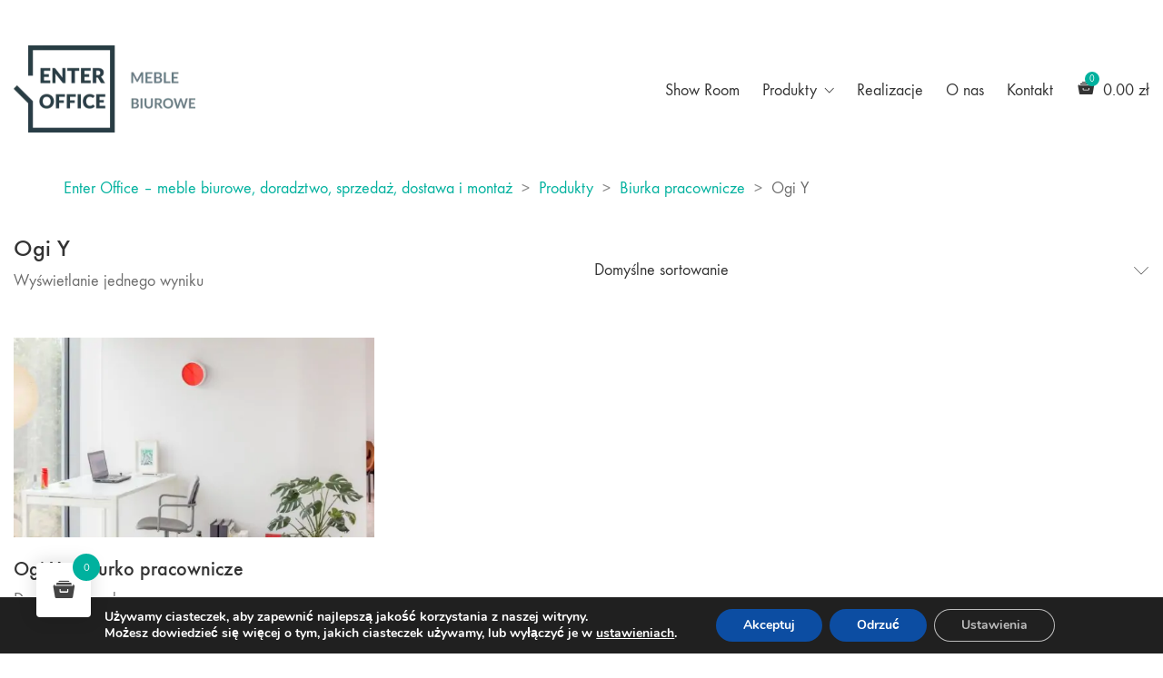

--- FILE ---
content_type: text/html; charset=UTF-8
request_url: https://enter-office.pl/kategoria-produktu/biurka-pracownicze/ogi-y/
body_size: 16585
content:
<!DOCTYPE html><html class="no-js" lang="pl-PL"><head><meta charset="UTF-8"><meta name="viewport" content="width=device-width, initial-scale=1.0"><link rel="preload" href="https://enter-office.pl/wp-content/uploads/typolab-fonts/laborator/function-pro-31a86/function-pro-regular-latin-webfont.woff2" as="font" type="font/woff2" crossorigin><meta name='robots' content='index, follow, max-image-preview:large, max-snippet:-1, max-video-preview:-1' /><style>img:is([sizes="auto" i], [sizes^="auto," i]) { contain-intrinsic-size: 3000px 1500px }</style><link media="all" href="https://enter-office.pl/wp-content/cache/autoptimize/css/autoptimize_48da3783bab89c10bfbb18974d22ab94.css" rel="stylesheet"><title>Archiwa Ogi Y - Enter Office – meble biurowe, doradztwo, sprzedaż, dostawa i montaż</title><link rel="canonical" href="https://enter-office.pl/kategoria-produktu/biurka-pracownicze/ogi-y/" /><meta property="og:locale" content="pl_PL" /><meta property="og:type" content="article" /><meta property="og:title" content="Archiwa Ogi Y - Enter Office – meble biurowe, doradztwo, sprzedaż, dostawa i montaż" /><meta property="og:url" content="https://enter-office.pl/kategoria-produktu/biurka-pracownicze/ogi-y/" /><meta property="og:site_name" content="Enter Office – meble biurowe, doradztwo, sprzedaż, dostawa i montaż" /><meta name="twitter:card" content="summary_large_image" /> <script type="application/ld+json" class="yoast-schema-graph">{"@context":"https://schema.org","@graph":[{"@type":"CollectionPage","@id":"https://enter-office.pl/kategoria-produktu/biurka-pracownicze/ogi-y/","url":"https://enter-office.pl/kategoria-produktu/biurka-pracownicze/ogi-y/","name":"Archiwa Ogi Y - Enter Office – meble biurowe, doradztwo, sprzedaż, dostawa i montaż","isPartOf":{"@id":"https://enter-office.pl/#website"},"primaryImageOfPage":{"@id":"https://enter-office.pl/kategoria-produktu/biurka-pracownicze/ogi-y/#primaryimage"},"image":{"@id":"https://enter-office.pl/kategoria-produktu/biurka-pracownicze/ogi-y/#primaryimage"},"thumbnailUrl":"https://enter-office.pl/wp-content/uploads/2020/04/workstation-desk-ogi_y-10.jpg","breadcrumb":{"@id":"https://enter-office.pl/kategoria-produktu/biurka-pracownicze/ogi-y/#breadcrumb"},"inLanguage":"pl-PL"},{"@type":"ImageObject","inLanguage":"pl-PL","@id":"https://enter-office.pl/kategoria-produktu/biurka-pracownicze/ogi-y/#primaryimage","url":"https://enter-office.pl/wp-content/uploads/2020/04/workstation-desk-ogi_y-10.jpg","contentUrl":"https://enter-office.pl/wp-content/uploads/2020/04/workstation-desk-ogi_y-10.jpg","width":2500,"height":1666,"caption":"Ogi Y 01"},{"@type":"BreadcrumbList","@id":"https://enter-office.pl/kategoria-produktu/biurka-pracownicze/ogi-y/#breadcrumb","itemListElement":[{"@type":"ListItem","position":1,"name":"Strona główna","item":"https://enter-office.pl/"},{"@type":"ListItem","position":2,"name":"Biurka pracownicze","item":"https://enter-office.pl/kategoria-produktu/biurka-pracownicze/"},{"@type":"ListItem","position":3,"name":"Ogi Y"}]},{"@type":"WebSite","@id":"https://enter-office.pl/#website","url":"https://enter-office.pl/","name":"Enter Office – meble biurowe, doradztwo, sprzedaż, dostawa i montaż","description":"","publisher":{"@id":"https://enter-office.pl/#organization"},"potentialAction":[{"@type":"SearchAction","target":{"@type":"EntryPoint","urlTemplate":"https://enter-office.pl/?s={search_term_string}"},"query-input":{"@type":"PropertyValueSpecification","valueRequired":true,"valueName":"search_term_string"}}],"inLanguage":"pl-PL"},{"@type":"Organization","@id":"https://enter-office.pl/#organization","name":"Enter Office – meble biurowe, doradztwo, sprzedaż, dostawa i montaż","url":"https://enter-office.pl/","logo":{"@type":"ImageObject","inLanguage":"pl-PL","@id":"https://enter-office.pl/#/schema/logo/image/","url":"https://enter-office.pl/wp-content/uploads/2020/04/Enter_Office_logo.png","contentUrl":"https://enter-office.pl/wp-content/uploads/2020/04/Enter_Office_logo.png","width":4158,"height":1983,"caption":"Enter Office – meble biurowe, doradztwo, sprzedaż, dostawa i montaż"},"image":{"@id":"https://enter-office.pl/#/schema/logo/image/"},"sameAs":["https://www.facebook.com/profile.php?id=100064085676049"]}]}</script>  <script>dataLayer = [[]];</script>  <script>(function(w,d,s,l,i){w[l]=w[l]||[];w[l].push({'gtm.start':
new Date().getTime(),event:'gtm.js'});var f=d.getElementsByTagName(s)[0],
j=d.createElement(s),dl=l!='dataLayer'?'&l='+l:'';j.async=true;j.src=
'https://www.googletagmanager.com/gtm.js?id='+i+dl;f.parentNode.insertBefore(j,f);
})(window,document,'script','dataLayer','GTM-KCTN2C6');</script> <link rel="alternate" type="application/rss+xml" title="Enter Office – meble biurowe, doradztwo, sprzedaż, dostawa i montaż &raquo; Kanał z wpisami" href="https://enter-office.pl/feed/" /><link rel="alternate" type="application/rss+xml" title="Kanał Enter Office – meble biurowe, doradztwo, sprzedaż, dostawa i montaż &raquo; Ogi Y Kategoria" href="https://enter-office.pl/kategoria-produktu/biurka-pracownicze/ogi-y/feed/" /><style id='wp-emoji-styles-inline-css'>img.wp-smiley, img.emoji {
		display: inline !important;
		border: none !important;
		box-shadow: none !important;
		height: 1em !important;
		width: 1em !important;
		margin: 0 0.07em !important;
		vertical-align: -0.1em !important;
		background: none !important;
		padding: 0 !important;
	}</style><style id='classic-theme-styles-inline-css'>/*! This file is auto-generated */
.wp-block-button__link{color:#fff;background-color:#32373c;border-radius:9999px;box-shadow:none;text-decoration:none;padding:calc(.667em + 2px) calc(1.333em + 2px);font-size:1.125em}.wp-block-file__button{background:#32373c;color:#fff;text-decoration:none}</style><style id='filebird-block-filebird-gallery-style-inline-css'>ul.filebird-block-filebird-gallery{margin:auto!important;padding:0!important;width:100%}ul.filebird-block-filebird-gallery.layout-grid{display:grid;grid-gap:20px;align-items:stretch;grid-template-columns:repeat(var(--columns),1fr);justify-items:stretch}ul.filebird-block-filebird-gallery.layout-grid li img{border:1px solid #ccc;box-shadow:2px 2px 6px 0 rgba(0,0,0,.3);height:100%;max-width:100%;-o-object-fit:cover;object-fit:cover;width:100%}ul.filebird-block-filebird-gallery.layout-masonry{-moz-column-count:var(--columns);-moz-column-gap:var(--space);column-gap:var(--space);-moz-column-width:var(--min-width);columns:var(--min-width) var(--columns);display:block;overflow:auto}ul.filebird-block-filebird-gallery.layout-masonry li{margin-bottom:var(--space)}ul.filebird-block-filebird-gallery li{list-style:none}ul.filebird-block-filebird-gallery li figure{height:100%;margin:0;padding:0;position:relative;width:100%}ul.filebird-block-filebird-gallery li figure figcaption{background:linear-gradient(0deg,rgba(0,0,0,.7),rgba(0,0,0,.3) 70%,transparent);bottom:0;box-sizing:border-box;color:#fff;font-size:.8em;margin:0;max-height:100%;overflow:auto;padding:3em .77em .7em;position:absolute;text-align:center;width:100%;z-index:2}ul.filebird-block-filebird-gallery li figure figcaption a{color:inherit}</style><style id='global-styles-inline-css'>:root{--wp--preset--aspect-ratio--square: 1;--wp--preset--aspect-ratio--4-3: 4/3;--wp--preset--aspect-ratio--3-4: 3/4;--wp--preset--aspect-ratio--3-2: 3/2;--wp--preset--aspect-ratio--2-3: 2/3;--wp--preset--aspect-ratio--16-9: 16/9;--wp--preset--aspect-ratio--9-16: 9/16;--wp--preset--color--black: #000000;--wp--preset--color--cyan-bluish-gray: #abb8c3;--wp--preset--color--white: #ffffff;--wp--preset--color--pale-pink: #f78da7;--wp--preset--color--vivid-red: #cf2e2e;--wp--preset--color--luminous-vivid-orange: #ff6900;--wp--preset--color--luminous-vivid-amber: #fcb900;--wp--preset--color--light-green-cyan: #7bdcb5;--wp--preset--color--vivid-green-cyan: #00d084;--wp--preset--color--pale-cyan-blue: #8ed1fc;--wp--preset--color--vivid-cyan-blue: #0693e3;--wp--preset--color--vivid-purple: #9b51e0;--wp--preset--gradient--vivid-cyan-blue-to-vivid-purple: linear-gradient(135deg,rgba(6,147,227,1) 0%,rgb(155,81,224) 100%);--wp--preset--gradient--light-green-cyan-to-vivid-green-cyan: linear-gradient(135deg,rgb(122,220,180) 0%,rgb(0,208,130) 100%);--wp--preset--gradient--luminous-vivid-amber-to-luminous-vivid-orange: linear-gradient(135deg,rgba(252,185,0,1) 0%,rgba(255,105,0,1) 100%);--wp--preset--gradient--luminous-vivid-orange-to-vivid-red: linear-gradient(135deg,rgba(255,105,0,1) 0%,rgb(207,46,46) 100%);--wp--preset--gradient--very-light-gray-to-cyan-bluish-gray: linear-gradient(135deg,rgb(238,238,238) 0%,rgb(169,184,195) 100%);--wp--preset--gradient--cool-to-warm-spectrum: linear-gradient(135deg,rgb(74,234,220) 0%,rgb(151,120,209) 20%,rgb(207,42,186) 40%,rgb(238,44,130) 60%,rgb(251,105,98) 80%,rgb(254,248,76) 100%);--wp--preset--gradient--blush-light-purple: linear-gradient(135deg,rgb(255,206,236) 0%,rgb(152,150,240) 100%);--wp--preset--gradient--blush-bordeaux: linear-gradient(135deg,rgb(254,205,165) 0%,rgb(254,45,45) 50%,rgb(107,0,62) 100%);--wp--preset--gradient--luminous-dusk: linear-gradient(135deg,rgb(255,203,112) 0%,rgb(199,81,192) 50%,rgb(65,88,208) 100%);--wp--preset--gradient--pale-ocean: linear-gradient(135deg,rgb(255,245,203) 0%,rgb(182,227,212) 50%,rgb(51,167,181) 100%);--wp--preset--gradient--electric-grass: linear-gradient(135deg,rgb(202,248,128) 0%,rgb(113,206,126) 100%);--wp--preset--gradient--midnight: linear-gradient(135deg,rgb(2,3,129) 0%,rgb(40,116,252) 100%);--wp--preset--font-size--small: 13px;--wp--preset--font-size--medium: 20px;--wp--preset--font-size--large: 36px;--wp--preset--font-size--x-large: 42px;--wp--preset--spacing--20: 0.44rem;--wp--preset--spacing--30: 0.67rem;--wp--preset--spacing--40: 1rem;--wp--preset--spacing--50: 1.5rem;--wp--preset--spacing--60: 2.25rem;--wp--preset--spacing--70: 3.38rem;--wp--preset--spacing--80: 5.06rem;--wp--preset--shadow--natural: 6px 6px 9px rgba(0, 0, 0, 0.2);--wp--preset--shadow--deep: 12px 12px 50px rgba(0, 0, 0, 0.4);--wp--preset--shadow--sharp: 6px 6px 0px rgba(0, 0, 0, 0.2);--wp--preset--shadow--outlined: 6px 6px 0px -3px rgba(255, 255, 255, 1), 6px 6px rgba(0, 0, 0, 1);--wp--preset--shadow--crisp: 6px 6px 0px rgba(0, 0, 0, 1);}:where(.is-layout-flex){gap: 0.5em;}:where(.is-layout-grid){gap: 0.5em;}body .is-layout-flex{display: flex;}.is-layout-flex{flex-wrap: wrap;align-items: center;}.is-layout-flex > :is(*, div){margin: 0;}body .is-layout-grid{display: grid;}.is-layout-grid > :is(*, div){margin: 0;}:where(.wp-block-columns.is-layout-flex){gap: 2em;}:where(.wp-block-columns.is-layout-grid){gap: 2em;}:where(.wp-block-post-template.is-layout-flex){gap: 1.25em;}:where(.wp-block-post-template.is-layout-grid){gap: 1.25em;}.has-black-color{color: var(--wp--preset--color--black) !important;}.has-cyan-bluish-gray-color{color: var(--wp--preset--color--cyan-bluish-gray) !important;}.has-white-color{color: var(--wp--preset--color--white) !important;}.has-pale-pink-color{color: var(--wp--preset--color--pale-pink) !important;}.has-vivid-red-color{color: var(--wp--preset--color--vivid-red) !important;}.has-luminous-vivid-orange-color{color: var(--wp--preset--color--luminous-vivid-orange) !important;}.has-luminous-vivid-amber-color{color: var(--wp--preset--color--luminous-vivid-amber) !important;}.has-light-green-cyan-color{color: var(--wp--preset--color--light-green-cyan) !important;}.has-vivid-green-cyan-color{color: var(--wp--preset--color--vivid-green-cyan) !important;}.has-pale-cyan-blue-color{color: var(--wp--preset--color--pale-cyan-blue) !important;}.has-vivid-cyan-blue-color{color: var(--wp--preset--color--vivid-cyan-blue) !important;}.has-vivid-purple-color{color: var(--wp--preset--color--vivid-purple) !important;}.has-black-background-color{background-color: var(--wp--preset--color--black) !important;}.has-cyan-bluish-gray-background-color{background-color: var(--wp--preset--color--cyan-bluish-gray) !important;}.has-white-background-color{background-color: var(--wp--preset--color--white) !important;}.has-pale-pink-background-color{background-color: var(--wp--preset--color--pale-pink) !important;}.has-vivid-red-background-color{background-color: var(--wp--preset--color--vivid-red) !important;}.has-luminous-vivid-orange-background-color{background-color: var(--wp--preset--color--luminous-vivid-orange) !important;}.has-luminous-vivid-amber-background-color{background-color: var(--wp--preset--color--luminous-vivid-amber) !important;}.has-light-green-cyan-background-color{background-color: var(--wp--preset--color--light-green-cyan) !important;}.has-vivid-green-cyan-background-color{background-color: var(--wp--preset--color--vivid-green-cyan) !important;}.has-pale-cyan-blue-background-color{background-color: var(--wp--preset--color--pale-cyan-blue) !important;}.has-vivid-cyan-blue-background-color{background-color: var(--wp--preset--color--vivid-cyan-blue) !important;}.has-vivid-purple-background-color{background-color: var(--wp--preset--color--vivid-purple) !important;}.has-black-border-color{border-color: var(--wp--preset--color--black) !important;}.has-cyan-bluish-gray-border-color{border-color: var(--wp--preset--color--cyan-bluish-gray) !important;}.has-white-border-color{border-color: var(--wp--preset--color--white) !important;}.has-pale-pink-border-color{border-color: var(--wp--preset--color--pale-pink) !important;}.has-vivid-red-border-color{border-color: var(--wp--preset--color--vivid-red) !important;}.has-luminous-vivid-orange-border-color{border-color: var(--wp--preset--color--luminous-vivid-orange) !important;}.has-luminous-vivid-amber-border-color{border-color: var(--wp--preset--color--luminous-vivid-amber) !important;}.has-light-green-cyan-border-color{border-color: var(--wp--preset--color--light-green-cyan) !important;}.has-vivid-green-cyan-border-color{border-color: var(--wp--preset--color--vivid-green-cyan) !important;}.has-pale-cyan-blue-border-color{border-color: var(--wp--preset--color--pale-cyan-blue) !important;}.has-vivid-cyan-blue-border-color{border-color: var(--wp--preset--color--vivid-cyan-blue) !important;}.has-vivid-purple-border-color{border-color: var(--wp--preset--color--vivid-purple) !important;}.has-vivid-cyan-blue-to-vivid-purple-gradient-background{background: var(--wp--preset--gradient--vivid-cyan-blue-to-vivid-purple) !important;}.has-light-green-cyan-to-vivid-green-cyan-gradient-background{background: var(--wp--preset--gradient--light-green-cyan-to-vivid-green-cyan) !important;}.has-luminous-vivid-amber-to-luminous-vivid-orange-gradient-background{background: var(--wp--preset--gradient--luminous-vivid-amber-to-luminous-vivid-orange) !important;}.has-luminous-vivid-orange-to-vivid-red-gradient-background{background: var(--wp--preset--gradient--luminous-vivid-orange-to-vivid-red) !important;}.has-very-light-gray-to-cyan-bluish-gray-gradient-background{background: var(--wp--preset--gradient--very-light-gray-to-cyan-bluish-gray) !important;}.has-cool-to-warm-spectrum-gradient-background{background: var(--wp--preset--gradient--cool-to-warm-spectrum) !important;}.has-blush-light-purple-gradient-background{background: var(--wp--preset--gradient--blush-light-purple) !important;}.has-blush-bordeaux-gradient-background{background: var(--wp--preset--gradient--blush-bordeaux) !important;}.has-luminous-dusk-gradient-background{background: var(--wp--preset--gradient--luminous-dusk) !important;}.has-pale-ocean-gradient-background{background: var(--wp--preset--gradient--pale-ocean) !important;}.has-electric-grass-gradient-background{background: var(--wp--preset--gradient--electric-grass) !important;}.has-midnight-gradient-background{background: var(--wp--preset--gradient--midnight) !important;}.has-small-font-size{font-size: var(--wp--preset--font-size--small) !important;}.has-medium-font-size{font-size: var(--wp--preset--font-size--medium) !important;}.has-large-font-size{font-size: var(--wp--preset--font-size--large) !important;}.has-x-large-font-size{font-size: var(--wp--preset--font-size--x-large) !important;}
:where(.wp-block-post-template.is-layout-flex){gap: 1.25em;}:where(.wp-block-post-template.is-layout-grid){gap: 1.25em;}
:where(.wp-block-columns.is-layout-flex){gap: 2em;}:where(.wp-block-columns.is-layout-grid){gap: 2em;}
:root :where(.wp-block-pullquote){font-size: 1.5em;line-height: 1.6;}</style><style id='woocommerce-inline-inline-css'>.woocommerce form .form-row .required { visibility: visible; }</style><style id='woofc-frontend-inline-css'>.woofc-area.woofc-style-01 .woofc-inner, .woofc-area.woofc-style-03 .woofc-inner, .woofc-area.woofc-style-02 .woofc-area-bot .woofc-action .woofc-action-inner > div a:hover, .woofc-area.woofc-style-04 .woofc-area-bot .woofc-action .woofc-action-inner > div a:hover {
                            background-color: #00b19e;
                        }

                        .woofc-area.woofc-style-01 .woofc-area-bot .woofc-action .woofc-action-inner > div a, .woofc-area.woofc-style-02 .woofc-area-bot .woofc-action .woofc-action-inner > div a, .woofc-area.woofc-style-03 .woofc-area-bot .woofc-action .woofc-action-inner > div a, .woofc-area.woofc-style-04 .woofc-area-bot .woofc-action .woofc-action-inner > div a {
                            outline: none;
                            color: #00b19e;
                        }

                        .woofc-area.woofc-style-02 .woofc-area-bot .woofc-action .woofc-action-inner > div a, .woofc-area.woofc-style-04 .woofc-area-bot .woofc-action .woofc-action-inner > div a {
                            border-color: #00b19e;
                        }

                        .woofc-area.woofc-style-05 .woofc-inner{
                            background-color: #00b19e;
                            background-image: url('');
                            background-size: cover;
                            background-position: center;
                            background-repeat: no-repeat;
                        }
                        
                        .woofc-count span {
                            background-color: #00b19e;
                        }</style><style id='moove_gdpr_frontend-inline-css'>#moove_gdpr_cookie_modal,#moove_gdpr_cookie_info_bar,.gdpr_cookie_settings_shortcode_content{font-family:&#039;Nunito&#039;,sans-serif}#moove_gdpr_save_popup_settings_button{background-color:#373737;color:#fff}#moove_gdpr_save_popup_settings_button:hover{background-color:#000}#moove_gdpr_cookie_info_bar .moove-gdpr-info-bar-container .moove-gdpr-info-bar-content a.mgbutton,#moove_gdpr_cookie_info_bar .moove-gdpr-info-bar-container .moove-gdpr-info-bar-content button.mgbutton{background-color:#0C4DA2}#moove_gdpr_cookie_modal .moove-gdpr-modal-content .moove-gdpr-modal-footer-content .moove-gdpr-button-holder a.mgbutton,#moove_gdpr_cookie_modal .moove-gdpr-modal-content .moove-gdpr-modal-footer-content .moove-gdpr-button-holder button.mgbutton,.gdpr_cookie_settings_shortcode_content .gdpr-shr-button.button-green{background-color:#0C4DA2;border-color:#0C4DA2}#moove_gdpr_cookie_modal .moove-gdpr-modal-content .moove-gdpr-modal-footer-content .moove-gdpr-button-holder a.mgbutton:hover,#moove_gdpr_cookie_modal .moove-gdpr-modal-content .moove-gdpr-modal-footer-content .moove-gdpr-button-holder button.mgbutton:hover,.gdpr_cookie_settings_shortcode_content .gdpr-shr-button.button-green:hover{background-color:#fff;color:#0C4DA2}#moove_gdpr_cookie_modal .moove-gdpr-modal-content .moove-gdpr-modal-close i,#moove_gdpr_cookie_modal .moove-gdpr-modal-content .moove-gdpr-modal-close span.gdpr-icon{background-color:#0C4DA2;border:1px solid #0C4DA2}#moove_gdpr_cookie_info_bar span.change-settings-button.focus-g,#moove_gdpr_cookie_info_bar span.change-settings-button:focus,#moove_gdpr_cookie_info_bar button.change-settings-button.focus-g,#moove_gdpr_cookie_info_bar button.change-settings-button:focus{-webkit-box-shadow:0 0 1px 3px #0C4DA2;-moz-box-shadow:0 0 1px 3px #0C4DA2;box-shadow:0 0 1px 3px #0C4DA2}#moove_gdpr_cookie_modal .moove-gdpr-modal-content .moove-gdpr-modal-close i:hover,#moove_gdpr_cookie_modal .moove-gdpr-modal-content .moove-gdpr-modal-close span.gdpr-icon:hover,#moove_gdpr_cookie_info_bar span[data-href]>u.change-settings-button{color:#0C4DA2}#moove_gdpr_cookie_modal .moove-gdpr-modal-content .moove-gdpr-modal-left-content #moove-gdpr-menu li.menu-item-selected a span.gdpr-icon,#moove_gdpr_cookie_modal .moove-gdpr-modal-content .moove-gdpr-modal-left-content #moove-gdpr-menu li.menu-item-selected button span.gdpr-icon{color:inherit}#moove_gdpr_cookie_modal .moove-gdpr-modal-content .moove-gdpr-modal-left-content #moove-gdpr-menu li a span.gdpr-icon,#moove_gdpr_cookie_modal .moove-gdpr-modal-content .moove-gdpr-modal-left-content #moove-gdpr-menu li button span.gdpr-icon{color:inherit}#moove_gdpr_cookie_modal .gdpr-acc-link{line-height:0;font-size:0;color:transparent;position:absolute}#moove_gdpr_cookie_modal .moove-gdpr-modal-content .moove-gdpr-modal-close:hover i,#moove_gdpr_cookie_modal .moove-gdpr-modal-content .moove-gdpr-modal-left-content #moove-gdpr-menu li a,#moove_gdpr_cookie_modal .moove-gdpr-modal-content .moove-gdpr-modal-left-content #moove-gdpr-menu li button,#moove_gdpr_cookie_modal .moove-gdpr-modal-content .moove-gdpr-modal-left-content #moove-gdpr-menu li button i,#moove_gdpr_cookie_modal .moove-gdpr-modal-content .moove-gdpr-modal-left-content #moove-gdpr-menu li a i,#moove_gdpr_cookie_modal .moove-gdpr-modal-content .moove-gdpr-tab-main .moove-gdpr-tab-main-content a:hover,#moove_gdpr_cookie_info_bar.moove-gdpr-dark-scheme .moove-gdpr-info-bar-container .moove-gdpr-info-bar-content a.mgbutton:hover,#moove_gdpr_cookie_info_bar.moove-gdpr-dark-scheme .moove-gdpr-info-bar-container .moove-gdpr-info-bar-content button.mgbutton:hover,#moove_gdpr_cookie_info_bar.moove-gdpr-dark-scheme .moove-gdpr-info-bar-container .moove-gdpr-info-bar-content a:hover,#moove_gdpr_cookie_info_bar.moove-gdpr-dark-scheme .moove-gdpr-info-bar-container .moove-gdpr-info-bar-content button:hover,#moove_gdpr_cookie_info_bar.moove-gdpr-dark-scheme .moove-gdpr-info-bar-container .moove-gdpr-info-bar-content span.change-settings-button:hover,#moove_gdpr_cookie_info_bar.moove-gdpr-dark-scheme .moove-gdpr-info-bar-container .moove-gdpr-info-bar-content button.change-settings-button:hover,#moove_gdpr_cookie_info_bar.moove-gdpr-dark-scheme .moove-gdpr-info-bar-container .moove-gdpr-info-bar-content u.change-settings-button:hover,#moove_gdpr_cookie_info_bar span[data-href]>u.change-settings-button,#moove_gdpr_cookie_info_bar.moove-gdpr-dark-scheme .moove-gdpr-info-bar-container .moove-gdpr-info-bar-content a.mgbutton.focus-g,#moove_gdpr_cookie_info_bar.moove-gdpr-dark-scheme .moove-gdpr-info-bar-container .moove-gdpr-info-bar-content button.mgbutton.focus-g,#moove_gdpr_cookie_info_bar.moove-gdpr-dark-scheme .moove-gdpr-info-bar-container .moove-gdpr-info-bar-content a.focus-g,#moove_gdpr_cookie_info_bar.moove-gdpr-dark-scheme .moove-gdpr-info-bar-container .moove-gdpr-info-bar-content button.focus-g,#moove_gdpr_cookie_info_bar.moove-gdpr-dark-scheme .moove-gdpr-info-bar-container .moove-gdpr-info-bar-content a.mgbutton:focus,#moove_gdpr_cookie_info_bar.moove-gdpr-dark-scheme .moove-gdpr-info-bar-container .moove-gdpr-info-bar-content button.mgbutton:focus,#moove_gdpr_cookie_info_bar.moove-gdpr-dark-scheme .moove-gdpr-info-bar-container .moove-gdpr-info-bar-content a:focus,#moove_gdpr_cookie_info_bar.moove-gdpr-dark-scheme .moove-gdpr-info-bar-container .moove-gdpr-info-bar-content button:focus,#moove_gdpr_cookie_info_bar.moove-gdpr-dark-scheme .moove-gdpr-info-bar-container .moove-gdpr-info-bar-content span.change-settings-button.focus-g,span.change-settings-button:focus,button.change-settings-button.focus-g,button.change-settings-button:focus,#moove_gdpr_cookie_info_bar.moove-gdpr-dark-scheme .moove-gdpr-info-bar-container .moove-gdpr-info-bar-content u.change-settings-button.focus-g,#moove_gdpr_cookie_info_bar.moove-gdpr-dark-scheme .moove-gdpr-info-bar-container .moove-gdpr-info-bar-content u.change-settings-button:focus{color:#0C4DA2}#moove_gdpr_cookie_modal .moove-gdpr-branding.focus-g span,#moove_gdpr_cookie_modal .moove-gdpr-modal-content .moove-gdpr-tab-main a.focus-g,#moove_gdpr_cookie_modal .moove-gdpr-modal-content .moove-gdpr-tab-main .gdpr-cd-details-toggle.focus-g{color:#0C4DA2}#moove_gdpr_cookie_modal.gdpr_lightbox-hide{display:none}</style><link rel='stylesheet' id='typolab-function-pro-font-font-6-css' href='https://enter-office.pl/wp-content/cache/autoptimize/css/autoptimize_single_7a1b8eba52bbe3735332cff4b11a320d.css?ver=3.25' media='all' /><link rel='stylesheet' id='typolab-function-pro-font-font-7-css' href='https://enter-office.pl/wp-content/cache/autoptimize/css/autoptimize_single_3583c8f08e6d18ba1e4de74dda25a712.css?ver=3.25' media='all' /> <script type="text/javascript">var ajaxurl = ajaxurl || 'https://enter-office.pl/wp-admin/admin-ajax.php';</script> <style data-font-appearance-settings>p, .section-title p {
	font-size: 18px;
}
.main-header.menu-type-standard-menu .standard-menu-container div.menu>ul>li>a, .main-header.menu-type-standard-menu .standard-menu-container ul.menu>li>a {
	font-size: 18px;
}
.main-header.menu-type-standard-menu .standard-menu-container div.menu>ul ul li a, .main-header.menu-type-standard-menu .standard-menu-container ul.menu ul li a {
	font-size: 18px;
}






.sidebar-menu-wrapper .sidebar-menu-container .sidebar-main-menu div.menu>ul>li>a, .sidebar-menu-wrapper .sidebar-menu-container .sidebar-main-menu ul.menu>li>a {
	font-size: 18px;
}






.portfolio-holder .thumb .hover-state .info p, .portfolio-holder .item-box .info h3 {
	font-size: 18px;
}

.single-portfolio-holder .section-title p {
	font-size: 18px;
}
.portfolio-description-showinfo p, .single-portfolio-holder .details .project-description p, .gallery-item-description .post-formatting p {
	font-size: 18px;
}
.single-portfolio-holder .details .services h3 {
	font-size: 22px;
}
.single-portfolio-holder .details .services ul li {
	font-size: 18px;
}




.site-footer .footer-widgets .widget h1, .site-footer .footer-widgets .widget h2, .site-footer .footer-widgets .widget h3 {
	font-size: 26px;
}
.site-footer .footer-widgets .widget .textwidget, .site-footer .footer-widgets .widget p {
	font-size: 18px;
}
.copyrights, .site-footer .footer-bottom-content a, .site-footer .footer-bottom-content p {
	font-size: 18px;
}</style><style data-custom-selectors>body, p{font-family:"Function Pro";font-style:normal;font-weight:normal;font-size:18px}.slider-text{font-family:"Function Pro";font-style:normal;font-weight:normal}.site-footer .footer-widgets .widget .textwidget, .site-footer .footer-widgets .widget p{font-family:"Function Pro";font-style:normal;font-weight:normal;font-size:18px}.widget.widget_product_search .search-bar input[name="s"], .widget.widget_search .search-bar input[name="s"]{font-family:"Function Pro";font-style:normal;font-weight:normal;font-size:18px}.portfolio-holder .portfolio-item .info .terms{font-family:"Function Pro";font-style:normal;font-weight:normal;font-size:16px}.single-portfolio-holder .social-links-plain .share-social .social-links a{font-family:"Function Pro";font-style:normal;font-weight:normal;font-size:18px}.single-post .post-comments--list .comment .commenter-details .date{font-family:"Function Pro";font-style:normal;font-weight:normal;font-size:15px}.sidebar-menu-widgets h2{font-family:"Function Pro";font-style:normal;font-weight:normal;font-size:22px}</style><style data-custom-selectors>h1, h2, h3, h4, h5, h6{font-family:"Function Pro";font-style:normal;font-weight:500}.slider-font{font-family:"Function Pro";font-style:normal;font-weight:500}.site-footer .footer-widgets .widget h1, .site-footer .footer-widgets .widget h2, .site-footer .footer-widgets .widget h3{font-family:"Function Pro";font-style:normal;font-weight:500;font-size:24px}</style><script type="text/javascript" src="https://enter-office.pl/wp-includes/js/jquery/jquery.min.js?ver=3.7.1" id="jquery-core-js"></script> <script type="text/javascript" src="https://enter-office.pl/wp-includes/js/jquery/jquery-migrate.min.js?ver=3.4.1" id="jquery-migrate-js"></script> <script type="text/javascript" src="https://enter-office.pl/wp-content/plugins/sticky-menu-or-anything-on-scroll/assets/js/jq-sticky-anything.min.js?ver=2.1.1" id="stickyAnythingLib-js"></script> <script type="text/javascript" src="https://enter-office.pl/wp-content/plugins/woocommerce/assets/js/jquery-blockui/jquery.blockUI.min.js?ver=2.7.0-wc.9.8.4" id="jquery-blockui-js" data-wp-strategy="defer"></script> <script type="text/javascript" id="wc-add-to-cart-js-extra">var wc_add_to_cart_params = {"ajax_url":"\/wp-admin\/admin-ajax.php","wc_ajax_url":"\/?wc-ajax=%%endpoint%%","i18n_view_cart":"Zobacz koszyk","cart_url":"https:\/\/enter-office.pl\/koszyk\/","is_cart":"","cart_redirect_after_add":"no"};</script> <script type="text/javascript" src="https://enter-office.pl/wp-content/plugins/woocommerce/assets/js/frontend/add-to-cart.min.js?ver=9.8.4" id="wc-add-to-cart-js" data-wp-strategy="defer"></script> <script type="text/javascript" src="https://enter-office.pl/wp-content/plugins/woocommerce/assets/js/js-cookie/js.cookie.min.js?ver=2.1.4-wc.9.8.4" id="js-cookie-js" data-wp-strategy="defer"></script> <script type="text/javascript" id="woocommerce-js-extra">var woocommerce_params = {"ajax_url":"\/wp-admin\/admin-ajax.php","wc_ajax_url":"\/?wc-ajax=%%endpoint%%","i18n_password_show":"Poka\u017c has\u0142o","i18n_password_hide":"Ukryj has\u0142o"};</script> <script type="text/javascript" src="https://enter-office.pl/wp-content/plugins/woocommerce/assets/js/frontend/woocommerce.min.js?ver=9.8.4" id="woocommerce-js" defer="defer" data-wp-strategy="defer"></script> <script type="text/javascript" src="https://enter-office.pl/wp-content/cache/autoptimize/js/autoptimize_single_4ad474e3e3475e508182e1073c80c80a.js?ver=8.6.1" id="vc_woocommerce-add-to-cart-js-js"></script> <script></script><link rel="https://api.w.org/" href="https://enter-office.pl/wp-json/" /><link rel="alternate" title="JSON" type="application/json" href="https://enter-office.pl/wp-json/wp/v2/product_cat/105" /><link rel="EditURI" type="application/rsd+xml" title="RSD" href="https://enter-office.pl/xmlrpc.php?rsd" /><meta name="description" content="Meble biurowe - Enter Office Zajmujemy się sprzedażą mebli biurowych i innych elementów aranżacji. Oferujemy wiele różnych typów i rodzajów mebli do każdego z pomieszczeń w biurze." /><meta name="google-site-verification" content="FmFtbQ2foeiaQkgcXV16YrH329G09xNTGzxQPPocBXE" /> <script type="text/javascript">(function(c,l,a,r,i,t,y){
        c[a]=c[a]||function(){(c[a].q=c[a].q||[]).push(arguments)};
        t=l.createElement(r);t.async=1;t.src="https://www.clarity.ms/tag/"+i;
        y=l.getElementsByTagName(r)[0];y.parentNode.insertBefore(t,y);
    })(window, document, "clarity", "script", "m22guei43n");</script><meta name="google-site-verification" content="Bp6bUUySYULeNvewy2dJnOlbxrqxiGpl0X6vo5HwwuU" /><style id="theme-custom-css">.site-footer .footer-widgets {margin-bottom: 5px;}@media only screen and (max-width: 768px) {    .no-margin-desktop .vc_column-inner {        padding-left: 15px !important;        padding-right: 15px !important;    }}.widget.null-instagram-feed .instagram-pics img {    text-indent: -9999px;}.example { color: red !important;}.portfolio-title-holder.portfolio-title-holder--update-category-descriptions {background-color: #ffffff;border-bottom: 1px dashed #9e9e9e;padding-top: 10px;padding-bottom: 10px;}#footer {background-image: url('/wp-content/uploads/2020/03/footer-bg.png');background-repeat: no-repeat;background-position: right 0px top 25px;background-size: 350px;}@media only screen and (max-width: 767x) {#footer {background-image:none;}}</style><link rel="shortcut icon" href="https://enter-office.pl/wp-content/uploads/2020/02/enteroffice_favicon.png"> <script>var mobile_menu_breakpoint = 768;</script><style data-appended-custom-css="true">@media screen and (min-width:769px) { .mobile-menu-wrapper,.mobile-menu-overlay,.header-block__item--mobile-menu-toggle {display: none;} }</style><style data-appended-custom-css="true">@media screen and (max-width:768px) { .header-block__item--standard-menu-container {display: none;} }</style><noscript><style>.woocommerce-product-gallery{ opacity: 1 !important; }</style></noscript> <script  type="text/javascript">!function(f,b,e,v,n,t,s){if(f.fbq)return;n=f.fbq=function(){n.callMethod?
					n.callMethod.apply(n,arguments):n.queue.push(arguments)};if(!f._fbq)f._fbq=n;
					n.push=n;n.loaded=!0;n.version='2.0';n.queue=[];t=b.createElement(e);t.async=!0;
					t.src=v;s=b.getElementsByTagName(e)[0];s.parentNode.insertBefore(t,s)}(window,
					document,'script','https://connect.facebook.net/en_US/fbevents.js');</script>  <script  type="text/javascript">fbq('init', '346365747997715', {}, {
    "agent": "woocommerce-9.8.4-3.4.7"
});

				fbq( 'track', 'PageView', {
    "source": "woocommerce",
    "version": "9.8.4",
    "pluginVersion": "3.4.7"
} );

				document.addEventListener( 'DOMContentLoaded', function() {
					// Insert placeholder for events injected when a product is added to the cart through AJAX.
					document.body.insertAdjacentHTML( 'beforeend', '<div class=\"wc-facebook-pixel-event-placeholder\"></div>' );
				}, false );</script> <meta name="generator" content="Powered by WPBakery Page Builder - drag and drop page builder for WordPress."/><style id="wp-custom-css">.woocommerce .products .product .product-images {
    position: relative;
    overflow: hidden;
    height: 220px; 
}

.woofc-menu-item .woofc-menu-item-inner:after {
    background-color: #00b19e;
}</style><noscript><style>.wpb_animate_when_almost_visible { opacity: 1; }</style></noscript></head><body data-rsssl=1 class="archive tax-product_cat term-ogi-y term-105 wp-theme-kalium theme-kalium woocommerce woocommerce-page woocommerce-no-js wpb-js-composer js-comp-ver-8.6.1 vc_responsive"> <noscript><iframe src="https://www.googletagmanager.com/ns.html?id=GTM-KCTN2C6" height="0" width="0" style="display:none;visibility:hidden"></iframe></noscript><div class="mobile-menu-wrapper mobile-menu-slide"><div class="mobile-menu-container"><ul id="menu-menu_glowne" class="menu"><li id="menu-item-8198" class="menu-item menu-item-type-custom menu-item-object-custom menu-item-8198"><a href="https://enter-office.pl/produkty/">Show Room</a></li><li id="menu-item-8190" class="menu-item menu-item-type-custom menu-item-object-custom menu-item-has-children menu-item-8190"><a href="#">Produkty</a><ul class="sub-menu"><li id="menu-item-8189" class="menu-item menu-item-type-custom menu-item-object-custom menu-item-8189"><a href="https://enter-office.pl/kategoria-produktu/biurka-pracownicze/">Biurka Pracownicze</a></li><li id="menu-item-8191" class="menu-item menu-item-type-custom menu-item-object-custom menu-item-8191"><a href="https://enter-office.pl/kategoria-produktu/meble-recepcyjne/">Meble recepcyjne</a></li><li id="menu-item-8192" class="menu-item menu-item-type-custom menu-item-object-custom menu-item-8192"><a href="https://enter-office.pl/kategoria-produktu/meble-gabinetowe/">Meble gabinetowe</a></li><li id="menu-item-8193" class="menu-item menu-item-type-custom menu-item-object-custom menu-item-8193"><a href="https://enter-office.pl/kategoria-produktu/fotele-biurowe-i-sofy/">Fotele biurowe i sofy</a></li><li id="menu-item-8194" class="menu-item menu-item-type-custom menu-item-object-custom menu-item-8194"><a href="https://enter-office.pl/kategoria-produktu/stoly-konferencyjne-i-stoliki/">Stoły konferencyjne i stoliki</a></li><li id="menu-item-8195" class="menu-item menu-item-type-custom menu-item-object-custom menu-item-8195"><a href="https://enter-office.pl/kategoria-produktu/szafy-i-kontenery/">Szafy i kontenery</a></li><li id="menu-item-8196" class="menu-item menu-item-type-custom menu-item-object-custom menu-item-8196"><a href="https://enter-office.pl/kategoria-produktu/scianki-dzialowe-i-panele/">Ścianki działowe i panele</a></li><li id="menu-item-8197" class="menu-item menu-item-type-custom menu-item-object-custom menu-item-8197"><a href="https://enter-office.pl/kategoria-produktu/budki-akustyczne/">Budki akustyczne</a></li></ul></li><li id="menu-item-7294" class="menu-item menu-item-type-post_type menu-item-object-page menu-item-7294"><a href="https://enter-office.pl/realizacje/">Realizacje</a></li><li id="menu-item-4219" class="menu-item menu-item-type-post_type menu-item-object-page menu-item-4219"><a href="https://enter-office.pl/o-nas/">O nas</a></li><li id="menu-item-4218" class="menu-item menu-item-type-post_type menu-item-object-page menu-item-4218"><a href="https://enter-office.pl/kontakt/">Kontakt</a></li><li class="menu-item woofc-menu-item menu-item-type-woofc"><a href="https://enter-office.pl/koszyk/"><span class="woofc-menu-item-inner" data-count="0"><i class="woofc-icon-cart1"></i> <span class="woofc-menu-item-inner-subtotal"><span class="woocommerce-Price-amount amount"><bdi>0.00&nbsp;<span class="woocommerce-Price-currencySymbol">&#122;&#322;</span></bdi></span></span></span></a></li></ul><form role="search" method="get" class="search-form" action="https://enter-office.pl/"> <input type="search" class="search-field" placeholder="Szukaj na stronie..." value="" name="s" id="search_mobile_inp"/> <label for="search_mobile_inp"> <i class="fa fa-search"></i> </label> <input type="submit" class="search-submit" value="Jedź"/></form></div></div><div class="mobile-menu-overlay"></div><div class="top-menu-container menu-type-standard-menu menu-skin-dark"><div class="container"><div class="row row-table row-table-middle"><div class="col-sm-4"><nav class="top-menu menu-row-items-2"><nav class="nav-container-47"><ul id="menu-menu_glowne-1" class="menu"><li class="menu-item menu-item-type-custom menu-item-object-custom menu-item-8198"><a href="https://enter-office.pl/produkty/"><span>Show Room</span></a></li><li class="menu-item menu-item-type-custom menu-item-object-custom menu-item-has-children menu-item-8190"><a href="#"><span>Produkty</span></a><ul class="sub-menu"><li class="menu-item menu-item-type-custom menu-item-object-custom menu-item-8189"><a href="https://enter-office.pl/kategoria-produktu/biurka-pracownicze/"><span>Biurka Pracownicze</span></a></li><li class="menu-item menu-item-type-custom menu-item-object-custom menu-item-8191"><a href="https://enter-office.pl/kategoria-produktu/meble-recepcyjne/"><span>Meble recepcyjne</span></a></li><li class="menu-item menu-item-type-custom menu-item-object-custom menu-item-8192"><a href="https://enter-office.pl/kategoria-produktu/meble-gabinetowe/"><span>Meble gabinetowe</span></a></li><li class="menu-item menu-item-type-custom menu-item-object-custom menu-item-8193"><a href="https://enter-office.pl/kategoria-produktu/fotele-biurowe-i-sofy/"><span>Fotele biurowe i sofy</span></a></li><li class="menu-item menu-item-type-custom menu-item-object-custom menu-item-8194"><a href="https://enter-office.pl/kategoria-produktu/stoly-konferencyjne-i-stoliki/"><span>Stoły konferencyjne i stoliki</span></a></li><li class="menu-item menu-item-type-custom menu-item-object-custom menu-item-8195"><a href="https://enter-office.pl/kategoria-produktu/szafy-i-kontenery/"><span>Szafy i kontenery</span></a></li><li class="menu-item menu-item-type-custom menu-item-object-custom menu-item-8196"><a href="https://enter-office.pl/kategoria-produktu/scianki-dzialowe-i-panele/"><span>Ścianki działowe i panele</span></a></li><li class="menu-item menu-item-type-custom menu-item-object-custom menu-item-8197"><a href="https://enter-office.pl/kategoria-produktu/budki-akustyczne/"><span>Budki akustyczne</span></a></li></ul></li><li class="menu-item menu-item-type-post_type menu-item-object-page menu-item-7294"><a href="https://enter-office.pl/realizacje/"><span>Realizacje</span></a></li><li class="menu-item menu-item-type-post_type menu-item-object-page menu-item-4219"><a href="https://enter-office.pl/o-nas/"><span>O nas</span></a></li><li class="menu-item menu-item-type-post_type menu-item-object-page menu-item-4218"><a href="https://enter-office.pl/kontakt/"><span>Kontakt</span></a></li><li class="menu-item woofc-menu-item menu-item-type-woofc"><a href="https://enter-office.pl/koszyk/"><span class="woofc-menu-item-inner" data-count="0"><i class="woofc-icon-cart1"></i> <span class="woofc-menu-item-inner-subtotal"><span class="woocommerce-Price-amount amount"><bdi>0.00&nbsp;<span class="woocommerce-Price-currencySymbol">&#122;&#322;</span></bdi></span></span></span></a></li></ul></nav></nav></div><div class="col-sm-8"><div class="top-menu--widgets widgets--columned-layout widgets--columns-2 widget-area" role="complementary"><div id="text-2" class="widget widget_text"><h2 class="widgettitle">Let&#8217;s work together</h2><div class="textwidget"><p>Like our work? Arrange a meeting with us at our office, We'll be happy to work with you!</p></div></div><div id="text-3" class="widget widget_text"><h2 class="widgettitle">Wanna join our crazy team?</h2><div class="textwidget"><p>We are always looking for new talents and we were expecting you. Time to apply, buddy!</p></div></div></div></div></div></div></div><div class="sidebar-menu-wrapper menu-type-standard-menu sidebar-alignment-right dropdown-caret menu-skin-light"><div class="sidebar-menu-container"> <a class="sidebar-menu-close" aria-label="Close" role="button" href="#"></a><div class="sidebar-main-menu"><nav class="nav-container-main-menu"><ul id="menu-menu_glowne-2" class="menu"><li class="menu-item menu-item-type-custom menu-item-object-custom menu-item-8198"><a href="https://enter-office.pl/produkty/"><span>Show Room</span></a></li><li class="menu-item menu-item-type-custom menu-item-object-custom menu-item-has-children menu-item-8190"><a href="#"><span>Produkty</span></a><ul class="sub-menu"><li class="menu-item menu-item-type-custom menu-item-object-custom menu-item-8189"><a href="https://enter-office.pl/kategoria-produktu/biurka-pracownicze/"><span>Biurka Pracownicze</span></a></li><li class="menu-item menu-item-type-custom menu-item-object-custom menu-item-8191"><a href="https://enter-office.pl/kategoria-produktu/meble-recepcyjne/"><span>Meble recepcyjne</span></a></li><li class="menu-item menu-item-type-custom menu-item-object-custom menu-item-8192"><a href="https://enter-office.pl/kategoria-produktu/meble-gabinetowe/"><span>Meble gabinetowe</span></a></li><li class="menu-item menu-item-type-custom menu-item-object-custom menu-item-8193"><a href="https://enter-office.pl/kategoria-produktu/fotele-biurowe-i-sofy/"><span>Fotele biurowe i sofy</span></a></li><li class="menu-item menu-item-type-custom menu-item-object-custom menu-item-8194"><a href="https://enter-office.pl/kategoria-produktu/stoly-konferencyjne-i-stoliki/"><span>Stoły konferencyjne i stoliki</span></a></li><li class="menu-item menu-item-type-custom menu-item-object-custom menu-item-8195"><a href="https://enter-office.pl/kategoria-produktu/szafy-i-kontenery/"><span>Szafy i kontenery</span></a></li><li class="menu-item menu-item-type-custom menu-item-object-custom menu-item-8196"><a href="https://enter-office.pl/kategoria-produktu/scianki-dzialowe-i-panele/"><span>Ścianki działowe i panele</span></a></li><li class="menu-item menu-item-type-custom menu-item-object-custom menu-item-8197"><a href="https://enter-office.pl/kategoria-produktu/budki-akustyczne/"><span>Budki akustyczne</span></a></li></ul></li><li class="menu-item menu-item-type-post_type menu-item-object-page menu-item-7294"><a href="https://enter-office.pl/realizacje/"><span>Realizacje</span></a></li><li class="menu-item menu-item-type-post_type menu-item-object-page menu-item-4219"><a href="https://enter-office.pl/o-nas/"><span>O nas</span></a></li><li class="menu-item menu-item-type-post_type menu-item-object-page menu-item-4218"><a href="https://enter-office.pl/kontakt/"><span>Kontakt</span></a></li><li class="menu-item woofc-menu-item menu-item-type-woofc"><a href="https://enter-office.pl/koszyk/"><span class="woofc-menu-item-inner" data-count="0"><i class="woofc-icon-cart1"></i> <span class="woofc-menu-item-inner-subtotal"><span class="woocommerce-Price-amount amount"><bdi>0.00&nbsp;<span class="woocommerce-Price-currencySymbol">&#122;&#322;</span></bdi></span></span></span></a></li></ul></nav></div><div class="sidebar-menu-widgets blog-sidebar"><div id="search-3" class="widget widget_search"><div class="widget_search widget"><form role="search" method="get" class="search-form search-bar" action="https://enter-office.pl"> <label> <span class="screen-reader-text">Search for:</span> <input type="search" class="form-control search-field" placeholder="Szukaj na stronie..." value="" name="s" title="Search for:"/> </label> <input type="submit" class="search-submit go-button" value="Jedź"/></form></div></div><div id="tag_cloud-2" class="widget widget_tag_cloud"><h2 class="widgettitle">Tags.</h2><div class="tagcloud"><a href="https://enter-office.pl/tag/envato/" class="tag-cloud-link tag-link-26 tag-link-position-1" style="font-size: 8pt;" aria-label="envato (1 element)">envato</a> <a href="https://enter-office.pl/tag/kalium/" class="tag-cloud-link tag-link-28 tag-link-position-2" style="font-size: 8pt;" aria-label="kalium (1 element)">kalium</a> <a href="https://enter-office.pl/tag/laborator/" class="tag-cloud-link tag-link-29 tag-link-position-3" style="font-size: 8pt;" aria-label="laborator (1 element)">laborator</a> <a href="https://enter-office.pl/tag/themeforest/" class="tag-cloud-link tag-link-34 tag-link-position-4" style="font-size: 8pt;" aria-label="themeforest (1 element)">themeforest</a></div></div><div id="recent-posts-4" class="widget widget_recent_entries"><h2 class="widgettitle">Recent Posts.</h2><ul><li> <a href="https://enter-office.pl/youtube-post-and-autoplay/">Youtube Post and Autoplay</a> <span class="post-date">13 marca 2015</span></li><li> <a href="https://enter-office.pl/best-tips-for-a-successful-magazine/">Best Tips for a Successful Magazine</a> <span class="post-date">13 marca 2015</span></li></ul></div></div></div></div><div class="sidebar-menu-disabler"></div><div class="wrapper" id="main-wrapper"><header class="site-header main-header menu-type-standard-menu"><div class="header-block"><div class="header-block__row-container container"><div class="header-block__row header-block__row--main"><div class="header-block__column header-block__logo header-block--auto-grow"><style data-appended-custom-css="true">.logo-image {width:200px;height:96px;}</style><a href="https://enter-office.pl" class="header-logo logo-image" aria-label="Go to homepage"> <img src="https://enter-office.pl/wp-content/uploads/2020/07/Enter_Office_logo_300px.png" class="main-logo" width="200" height="96" alt="Enter Office"/> </a></div><div class="header-block__column header-block--content-right header-block--align-right"><div class="header-block__items-row"><div class="header-block__item header-block__item--type-menu-main-menu header-block__item--standard-menu-container"><div class="standard-menu-container dropdown-caret menu-skin-dark"><nav class="nav-container-main-menu"><ul id="menu-menu_glowne-3" class="menu"><li class="menu-item menu-item-type-custom menu-item-object-custom menu-item-8198"><a href="https://enter-office.pl/produkty/"><span>Show Room</span></a></li><li class="menu-item menu-item-type-custom menu-item-object-custom menu-item-has-children menu-item-8190"><a href="#"><span>Produkty</span></a><ul class="sub-menu"><li class="menu-item menu-item-type-custom menu-item-object-custom menu-item-8189"><a href="https://enter-office.pl/kategoria-produktu/biurka-pracownicze/"><span>Biurka Pracownicze</span></a></li><li class="menu-item menu-item-type-custom menu-item-object-custom menu-item-8191"><a href="https://enter-office.pl/kategoria-produktu/meble-recepcyjne/"><span>Meble recepcyjne</span></a></li><li class="menu-item menu-item-type-custom menu-item-object-custom menu-item-8192"><a href="https://enter-office.pl/kategoria-produktu/meble-gabinetowe/"><span>Meble gabinetowe</span></a></li><li class="menu-item menu-item-type-custom menu-item-object-custom menu-item-8193"><a href="https://enter-office.pl/kategoria-produktu/fotele-biurowe-i-sofy/"><span>Fotele biurowe i sofy</span></a></li><li class="menu-item menu-item-type-custom menu-item-object-custom menu-item-8194"><a href="https://enter-office.pl/kategoria-produktu/stoly-konferencyjne-i-stoliki/"><span>Stoły konferencyjne i stoliki</span></a></li><li class="menu-item menu-item-type-custom menu-item-object-custom menu-item-8195"><a href="https://enter-office.pl/kategoria-produktu/szafy-i-kontenery/"><span>Szafy i kontenery</span></a></li><li class="menu-item menu-item-type-custom menu-item-object-custom menu-item-8196"><a href="https://enter-office.pl/kategoria-produktu/scianki-dzialowe-i-panele/"><span>Ścianki działowe i panele</span></a></li><li class="menu-item menu-item-type-custom menu-item-object-custom menu-item-8197"><a href="https://enter-office.pl/kategoria-produktu/budki-akustyczne/"><span>Budki akustyczne</span></a></li></ul></li><li class="menu-item menu-item-type-post_type menu-item-object-page menu-item-7294"><a href="https://enter-office.pl/realizacje/"><span>Realizacje</span></a></li><li class="menu-item menu-item-type-post_type menu-item-object-page menu-item-4219"><a href="https://enter-office.pl/o-nas/"><span>O nas</span></a></li><li class="menu-item menu-item-type-post_type menu-item-object-page menu-item-4218"><a href="https://enter-office.pl/kontakt/"><span>Kontakt</span></a></li><li class="menu-item woofc-menu-item menu-item-type-woofc"><a href="https://enter-office.pl/koszyk/"><span class="woofc-menu-item-inner" data-count="0"><i class="woofc-icon-cart1"></i> <span class="woofc-menu-item-inner-subtotal"><span class="woocommerce-Price-amount amount"><bdi>0.00&nbsp;<span class="woocommerce-Price-currencySymbol">&#122;&#322;</span></bdi></span></span></span></a></li></ul></nav></div></div><div class="header-block__item header-block__item--type-menu-main-menu header-block__item--mobile-menu-toggle"><a href="#" class="toggle-bars menu-skin-dark" aria-label="Toggle navigation" role="button" data-action="mobile-menu"> <span class="toggle-bars__column"> <span class="toggle-bars__bar-lines"> <span class="toggle-bars__bar-line toggle-bars__bar-line--top"></span> <span class="toggle-bars__bar-line toggle-bars__bar-line--middle"></span> <span class="toggle-bars__bar-line toggle-bars__bar-line--bottom"></span> </span> </span> </a></div></div></div></div></div></div></header><nav class="breadcrumb breadcrumb-1"><div class="container"><div class="breadcrumb__container breadcrumb__container--align-left"><div class="breadcrumb__row"> <span property="itemListElement" typeof="ListItem"><a property="item" typeof="WebPage" title="Przejdź do Enter Office – meble biurowe, doradztwo, sprzedaż, dostawa i montaż." href="https://enter-office.pl" class="home" ><span property="name">Enter Office – meble biurowe, doradztwo, sprzedaż, dostawa i montaż</span></a><meta property="position" content="1"></span> &gt; <span property="itemListElement" typeof="ListItem"><a property="item" typeof="WebPage" title="Przejdź do Produkty." href="https://enter-office.pl/sklep/" class="archive post-product-archive" ><span property="name">Produkty</span></a><meta property="position" content="2"></span> &gt; <span property="itemListElement" typeof="ListItem"><a property="item" typeof="WebPage" title="Go to the Biurka pracownicze Kategoria archives." href="https://enter-office.pl/kategoria-produktu/biurka-pracownicze/" class="taxonomy product_cat" ><span property="name">Biurka pracownicze</span></a><meta property="position" content="3"></span> &gt; <span property="itemListElement" typeof="ListItem"><span property="name" class="archive taxonomy product_cat current-item">Ogi Y</span><meta property="url" content="https://enter-office.pl/kategoria-produktu/biurka-pracownicze/ogi-y/"><meta property="position" content="4"></span></div></div></div></nav><div id="primary" class="content-area"><main id="main" class="site-main" role="main"><header class="woocommerce-shop-header woocommerce-shop-header--columned"><div class="woocommerce-shop-header--title woocommerce-products-header"><h1 class="woocommerce-products-header__title page-title">Ogi Y</h1><p class="woocommerce-result-count" > Wyświetlanie jednego wyniku</p></div><div class="woocommerce-shop-header--sorting"><form class="woocommerce-ordering" method="get"><div class="woocommerce-ordering--dropdown form-group sort"><div class="dropdown"> <button class="dropdown-toggle" type="button" data-toggle="dropdown"> <span>Domyślne sortowanie</span> <i class="flaticon-bottom4"></i> </button><ul class="dropdown-menu fade" role="menu"><li role="presentation" class="active"><a href="#menu_order">Domyślne sortowanie</a></li><li role="presentation"><a href="#popularity">Sortuj wg popularności</a></li><li role="presentation"><a href="#date">Sortuj od najnowszych</a></li><li role="presentation"><a href="#price">Sortuj po cenie od najniższej</a></li><li role="presentation"><a href="#price-desc">Sortuj po cenie od najwyższej</a></li></ul></div></div> <select
 name="orderby"
 class="orderby"
 id="woocommerce-orderby-1"
 ><option value="menu_order"  selected='selected'>Domyślne sortowanie</option><option value="popularity" >Sortuj wg popularności</option><option value="date" >Sortuj od najnowszych</option><option value="price" >Sortuj po cenie od najniższej</option><option value="price-desc" >Sortuj po cenie od najwyższej</option> </select> <input type="hidden" name="paged" value="1" /></form></div><div class="woocommerce-shop-header--description"></div></header><div class="products-archive products-archive--pagination-align-center"><div class="products-archive--products"><div class="woocommerce-notices-wrapper"></div><div class="products-loop products-loop--fitrows"><ul class="products columns-3"><li class="product catalog-layout-default columns-xs-1 type-product post-8032 status-publish first onbackorder product_cat-biurka-pracownicze product_cat-ogi-y product_tag-ogi-n has-post-thumbnail virtual purchasable product-type-simple"><div class="product-images"> <a href="https://enter-office.pl/produkt/ogi-y-biurko-pracownicze/" class="woocommerce-LoopProduct-link woocommerce-loop-product__link"><span class="image-placeholder" style="padding-bottom:75.09090909%;background-color:#eeeeee"><img width="550" height="413" class="attachment-woocommerce_thumbnail size-woocommerce_thumbnail img-5062 lazyload" decoding="async" fetchpriority="high" alt="" data-src="https://enter-office.pl/wp-content/uploads/2020/04/workstation-desk-ogi_y-10-550x413.jpg" /></span></a><a href="https://enter-office.pl/produkt/ogi-y-biurko-pracownicze/" class="woocommerce-LoopProduct-link woocommerce-loop-product__link gallery-image gallery-image--hoverable"><span class="image-placeholder" style="padding-bottom:75.09090909%;background-color:#eeeeee"><img width="550" height="413" class="attachment-woocommerce_thumbnail size-woocommerce_thumbnail img-7297 lazyload" decoding="async" alt="" data-src="https://enter-office.pl/wp-content/uploads/2020/04/workstation-desk-ogi_y-8-1-550x413.jpg" /></span></a></div><div class="item-info"><div class="item-info-row"><div class="title-column"><h3> <a href="https://enter-office.pl/produkt/ogi-y-biurko-pracownicze/">Ogi Y &#8211; biurko pracownicze</a></h3><div class="add-to-cart-and-product-categories"> <a href="?add-to-cart=8032" aria-describedby="woocommerce_loop_add_to_cart_link_describedby_8032" data-quantity="1" class="button product_type_simple add_to_cart_button ajax_add_to_cart product-type-simple" data-product_id="8032" data-product_sku="" aria-label="Dodaj do koszyka: &bdquo;Ogi Y - biurko pracownicze&rdquo;" rel="nofollow" data-success_message="&ldquo;Ogi Y - biurko pracownicze&rdquo; został dodany do twojego koszyka" data-added_to_cart_text="Dodano do koszyka">Dodaj do koszyka</a> <span id="woocommerce_loop_add_to_cart_link_describedby_8032" class="screen-reader-text"> </span></div></div></div></div><div class="added-to-cart-button"> <a href="https://enter-office.pl/koszyk/"><i class="icon icon-ecommerce-bag-check"></i></a></div></li></ul></div></div></div></main></div></div><footer id="footer" role="contentinfo" class="site-footer main-footer footer-bottom-horizontal"><div class="container"><div class="footer-widgets"><div class="footer--widgets widget-area widgets--columned-layout widgets--columns-3" role="complementary"><div id="custom_html-1" class="widget_text widget widget_custom_html"><h2 class="widgettitle">Enter Office</h2><div class="textwidget custom-html-widget">Skontaktuj się z nami: <br> <br> Robert: <a href="tel:+48782522460">782 522 460</a><br> Michał: <a href="tel:+48602888814">602 888 814</a><br> <a href="mailto:pytanie@enter-office.pl">pytanie@enter-office.pl</a></div></div></div></div><hr></div><div class="footer-bottom"><div class="container"><div class="footer-bottom-content"><div class="footer-content-right"><ul class="social-networks textual colored-hover"><li><a href="https://www.facebook.com/Enter-Office-106966481054920/" target="_blank" class="facebook" title="Facebook" aria-label="Facebook" rel="noopener"><i class="fab fa-facebook"></i><span class="name">Facebook</span></a></li><li><a href="https://www.linkedin.com/company/enter-office" target="_blank" class="linkedin" title="LinkedIn" aria-label="LinkedIn" rel="noopener"><i class="fab fa-linkedin"></i><span class="name">LinkedIn</span></a></li></ul></div><div class="footer-content-left"><div class="copyrights site-info"><p>© Copyright 2023 | Enter Office   | <a href="https://enter-office.pl/wysylka-towarow/">Wysyłka towarów</a> | <a href="https://enter-office.pl/zwroty/">Zasady sprzedaży i polityka zwrotów</a></p></div></div></div></div></div></footer><script type="speculationrules">{"prefetch":[{"source":"document","where":{"and":[{"href_matches":"\/*"},{"not":{"href_matches":["\/wp-*.php","\/wp-admin\/*","\/wp-content\/uploads\/*","\/wp-content\/*","\/wp-content\/plugins\/*","\/wp-content\/themes\/kalium\/*","\/*\\?(.+)"]}},{"not":{"selector_matches":"a[rel~=\"nofollow\"]"}},{"not":{"selector_matches":".no-prefetch, .no-prefetch a"}}]},"eagerness":"conservative"}]}</script> <aside id="moove_gdpr_cookie_info_bar" class="moove-gdpr-info-bar-hidden moove-gdpr-align-center moove-gdpr-dark-scheme gdpr_infobar_postion_bottom" aria-label="Panel powiadomień o ciasteczkach RODO" style="display: none;"><div class="moove-gdpr-info-bar-container"><div class="moove-gdpr-info-bar-content"><div class="moove-gdpr-cookie-notice"><p>Używamy ciasteczek, aby zapewnić najlepszą jakość korzystania z naszej witryny.</p><p>Możesz dowiedzieć się więcej o tym, jakich ciasteczek używamy, lub wyłączyć je w <button  aria-haspopup="true" data-href="#moove_gdpr_cookie_modal" class="change-settings-button">ustawieniach</button>.</p><div id="professor_prebid-root"></div></div><div class="moove-gdpr-button-holder"> <button class="mgbutton moove-gdpr-infobar-allow-all gdpr-fbo-0" aria-label="Akceptuj" >Akceptuj</button> <button class="mgbutton moove-gdpr-infobar-reject-btn gdpr-fbo-1 "  aria-label="Odrzuć">Odrzuć</button> <button class="mgbutton moove-gdpr-infobar-settings-btn change-settings-button gdpr-fbo-2" aria-haspopup="true" data-href="#moove_gdpr_cookie_modal"  aria-label="Ustawienia">Ustawienia</button></div></div></div></aside> <style>.woocommerce .shop-categories .product-category .woocommerce-loop-category__title{
		top: 100% !important;
		/* testtest */
	}</style><div id="woofc-area" class="woofc-area woofc-position-05 woofc-effect-05 woofc-slide-yes woofc-rounded-no woofc-style-01"><div class="woofc-inner woofc-cart-area" data-nonce="2e702dbcf4"><div class="woofc-area-top"><span class="woofc-area-heading">Zapytanie ofertowe<span class="woofc-area-count">0</span></span><div class="woofc-close hint--left" aria-label="zamknij"><i class="woofc-icon-icon10"></i></div></div><div class="woofc-area-mid woofc-items"><div class="woofc-no-item">Brak produktów</div></div><div class="woofc-area-bot"><div class="woofc-continue"><span class="woofc-continue-url" data-url="https://enter-office.pl/sklep/">Kontynuuj tworzenie zapytania</span></div></div></div></div><div id="woofc-count" class="woofc-count woofc-count-0 woofc-count-bottom-left" data-count="0"><i class="woofc-icon-cart1"></i><span id="woofc-count-number" class="woofc-count-number">0</span></div><div class="woofc-overlay"></div><script type="application/ld+json">{"@context":"https:\/\/schema.org\/","@type":"Organization","name":"Enter Office \u2013\u00a0meble biurowe, doradztwo, sprzeda\u017c, dostawa i monta\u017c","url":"https:\/\/enter-office.pl","logo":"https:\/\/enter-office.pl\/wp-content\/uploads\/2020\/07\/Enter_Office_logo_300px.png"}</script> <a href="#top" class="go-to-top position-bottom-right rounded" data-type="footer"
 data-val="footer"> <i class="flaticon-bottom4"></i> </a> <noscript> <img
 height="1"
 width="1"
 style="display:none"
 alt="fbpx"
 src="https://www.facebook.com/tr?id=346365747997715&ev=PageView&noscript=1"
 /> </noscript> <a aria-label="Call Now Button" href="tel:602888814" id="callnowbutton" class="call-now-button  cnb-zoom-100  cnb-zindex-10  cnb-single cnb-right cnb-displaymode cnb-displaymode-mobile-only" style="background-image:url([data-uri]); background-color:#00bb00;"><span>Call Now Button</span></a> <script type='text/javascript'>(function () {
			var c = document.body.className;
			c = c.replace(/woocommerce-no-js/, 'woocommerce-js');
			document.body.className = c;
		})();</script> <script type="text/javascript" id="stickThis-js-extra">var sticky_anything_engage = {"element":".portfolio-title-holder.portfolio-title-holder--update-category-descriptions","topspace":"0","minscreenwidth":"990","maxscreenwidth":"999999","zindex":"999999","legacymode":"","dynamicmode":"","debugmode":"","pushup":"","adminbar":""};</script> <script type="text/javascript" src="https://enter-office.pl/wp-content/cache/autoptimize/js/autoptimize_single_1383e4d0ef1c4475d3a93c24c1d5e906.js?ver=2.1.1" id="stickThis-js"></script> <script type="text/javascript" src="https://enter-office.pl/wp-content/plugins/woo-fly-cart/assets/perfect-scrollbar/js/perfect-scrollbar.jquery.min.js?ver=5.9.1" id="perfect-scrollbar-js"></script> <script type="text/javascript" id="wc-cart-fragments-js-extra">var wc_cart_fragments_params = {"ajax_url":"\/wp-admin\/admin-ajax.php","wc_ajax_url":"\/?wc-ajax=%%endpoint%%","cart_hash_key":"wc_cart_hash_e5c979bccfe5b943de8094052fd9fa55","fragment_name":"wc_fragments_e5c979bccfe5b943de8094052fd9fa55","request_timeout":"5000"};</script> <script type="text/javascript" src="https://enter-office.pl/wp-content/plugins/woocommerce/assets/js/frontend/cart-fragments.min.js?ver=9.8.4" id="wc-cart-fragments-js" data-wp-strategy="defer"></script> <script type="text/javascript" id="woofc-frontend-js-extra">var woofc_vars = {"wc_ajax_url":"\/?wc-ajax=%%endpoint%%","nonce":"2e702dbcf4","scrollbar":"yes","auto_show":"yes","auto_show_normal":"no","show_cart":"no","show_checkout":"no","delay":"300","undo_remove":"yes","confirm_remove":"no","instant_checkout":"no","instant_checkout_open":"no","confirm_empty":"yes","confirm_empty_text":"Do you want to empty the cart?","confirm_remove_text":"Do you want to remove this item?","undo_remove_text":"cofn\u0105\u0107?","removed_text":"%s zosta\u0142 usuni\u0119ty.","manual_show":"","reload":"yes","suggested_carousel":"","save_for_later_carousel":"1","upsell_funnel_carousel":"1","slick_params":"{\"slidesToShow\":1,\"slidesToScroll\":1,\"dots\":true,\"arrows\":false,\"autoplay\":false,\"autoplaySpeed\":3000,\"rtl\":false}","is_cart":"","is_checkout":"","cart_url":"","hide_count_empty":"no","wc_checkout_js":"https:\/\/enter-office.pl\/wp-content\/plugins\/woocommerce\/assets\/js\/frontend\/checkout.js"};</script> <script type="text/javascript" src="https://enter-office.pl/wp-content/cache/autoptimize/js/autoptimize_single_46c6c71ea1841d05455c6a5a7710fda7.js?ver=5.9.1" id="woofc-frontend-js"></script> <script type="text/javascript" src="https://enter-office.pl/wp-content/plugins/woocommerce/assets/js/sourcebuster/sourcebuster.min.js?ver=9.8.4" id="sourcebuster-js-js"></script> <script type="text/javascript" id="wc-order-attribution-js-extra">var wc_order_attribution = {"params":{"lifetime":1.0000000000000000818030539140313095458623138256371021270751953125e-5,"session":30,"base64":false,"ajaxurl":"https:\/\/enter-office.pl\/wp-admin\/admin-ajax.php","prefix":"wc_order_attribution_","allowTracking":true},"fields":{"source_type":"current.typ","referrer":"current_add.rf","utm_campaign":"current.cmp","utm_source":"current.src","utm_medium":"current.mdm","utm_content":"current.cnt","utm_id":"current.id","utm_term":"current.trm","utm_source_platform":"current.plt","utm_creative_format":"current.fmt","utm_marketing_tactic":"current.tct","session_entry":"current_add.ep","session_start_time":"current_add.fd","session_pages":"session.pgs","session_count":"udata.vst","user_agent":"udata.uag"}};</script> <script type="text/javascript" src="https://enter-office.pl/wp-content/plugins/woocommerce/assets/js/frontend/order-attribution.min.js?ver=9.8.4" id="wc-order-attribution-js"></script> <script type="text/javascript" src="https://enter-office.pl/wp-content/themes/kalium/assets/vendors/gsap/gsap.min.js?ver=3.25.1746525534" id="kalium-gsap-js-js"></script> <script type="text/javascript" src="https://enter-office.pl/wp-content/themes/kalium/assets/vendors/gsap/ScrollToPlugin.min.js?ver=3.25.1746525534" id="kalium-gsap-scrollto-js-js"></script> <script type="text/javascript" src="https://enter-office.pl/wp-content/themes/kalium/assets/vendors/scrollmagic/ScrollMagic.min.js?ver=3.25.1746525534" id="kalium-scrollmagic-js-js"></script> <script type="text/javascript" src="https://enter-office.pl/wp-content/themes/kalium/assets/vendors/scrollmagic/plugins/animation.gsap.min.js?ver=3.25.1746525534" id="kalium-scrollmagic-gsap-js-js"></script> <script type="text/javascript" id="moove_gdpr_frontend-js-extra">var moove_frontend_gdpr_scripts = {"ajaxurl":"https:\/\/enter-office.pl\/wp-admin\/admin-ajax.php","post_id":"8032","plugin_dir":"https:\/\/enter-office.pl\/wp-content\/plugins\/gdpr-cookie-compliance","show_icons":"all","is_page":"","ajax_cookie_removal":"false","strict_init":"2","enabled_default":{"strict":1,"third_party":1,"advanced":1,"performance":0,"preference":0},"geo_location":"false","force_reload":"false","is_single":"","hide_save_btn":"false","current_user":"0","cookie_expiration":"365","script_delay":"2000","close_btn_action":"1","close_btn_rdr":"","scripts_defined":"{\"cache\":true,\"header\":\"\",\"body\":\"\",\"footer\":\"\",\"thirdparty\":{\"header\":\"\\t\\t\\t\\t\\t\\t\\t\\t<!-- Google tag (gtag.js) - Google Analytics 4 -->\\n\\t\\t\\t\\t<script data-gdpr src=\\\"https:\\\/\\\/www.googletagmanager.com\\\/gtag\\\/js?id=G-BS1FDEHBX3\\\" data-type=\\\"gdpr-integration\\\"><\\\/script>\\n\\t\\t\\t\\t<script data-gdpr data-type=\\\"gdpr-integration\\\">\\n\\t\\t\\t\\t\\twindow.dataLayer = window.dataLayer || [];\\n\\t\\t\\t\\t\\tfunction gtag(){dataLayer.push(arguments);}\\n\\t\\t\\t\\t\\tgtag('js', new Date());\\n\\n\\t\\t\\t\\t\\tgtag('config', 'G-BS1FDEHBX3');\\n\\t\\t\\t\\t<\\\/script>\\n\\t\\t\\t\\t\\t\\t\\t\\t\\t\\t\\t\\t\\t\\t\\t\\t<!-- Google Tag Manager -->\\n\\t\\t\\t\\t<script data-gdpr data-type=\\\"gdpr-integration\\\">(function(w,d,s,l,i){w[l]=w[l]||[];w[l].push({'gtm.start':\\n\\t\\t\\t\\tnew Date().getTime(),event:'gtm.js'});var f=d.getElementsByTagName(s)[0],\\n\\t\\t\\t\\tj=d.createElement(s),dl=l!='dataLayer'?'&l='+l:'';j.async=true;j.src=\\n\\t\\t\\t\\t'https:\\\/\\\/www.googletagmanager.com\\\/gtm.js?id='+i+dl;f.parentNode.insertBefore(j,f);\\n\\t\\t\\t\\t})(window,document,'script','dataLayer','GTM-KCTN2C6');<\\\/script>\\n\\t\\t\\t\\t<!-- End Google Tag Manager -->\\n\\t\\t\\t\\t\",\"body\":\"\\t\\t\\t\\t<!-- Google Tag Manager (noscript) -->\\n\\t\\t\\t\\t<noscript data-type=\\\"gdpr-integration\\\"><iframe src=\\\"https:\\\/\\\/www.googletagmanager.com\\\/ns.html?id=GTM-KCTN2C6\\\"\\n\\t\\t\\t\\theight=\\\"0\\\" width=\\\"0\\\" style=\\\"display:none;visibility:hidden\\\"><\\\/iframe><\\\/noscript>\\n\\t\\t\\t\\t<!-- End Google Tag Manager (noscript) -->\\n\\t\\t\\t\\t\\t\\t\\t\\t\",\"footer\":\"\"},\"strict\":{\"header\":\"\",\"body\":\"\",\"footer\":\"\"},\"advanced\":{\"header\":\"\\t\\t\\t\\t\\t\\t\\t\\t<!-- Global site tag (gtag.js) - Google Ads -->\\n\\t\\t\\t\\t<script data-gdpr type=\\\"text\\\/javascript\\\" data-type=\\\"gdpr-integration\\\" src=\\\"https:\\\/\\\/www.googletagmanager.com\\\/gtag\\\/js?id=916-467-8984\\\"><\\\/script>\\n\\t\\t\\t\\t<script data-gdpr data-type=\\\"gdpr-integration\\\">\\n\\t\\t\\t\\t\\twindow.dataLayer = window.dataLayer || [];\\n\\t\\t\\t\\t\\tfunction gtag(){dataLayer.push(arguments);}\\n\\t\\t\\t\\t\\tgtag('js', new Date());\\n\\t\\t\\t\\t\\tgtag('config', '916-467-8984');\\n\\t\\t\\t\\t<\\\/script>\\n\\t\\t\\t\\t<!-- End Google Ads -->\\n\\t\\t\\t\\t\\t\\t\\t\\t\\t\\t\\t\\t\\t\\t\\t\\t<!-- Facebook Pixel Code -->\\n\\t\\t\\t\\t<script data-gdpr data-type=\\\"gdpr-integration\\\">\\n\\t\\t\\t\\t\\t!function(f,b,e,v,n,t,s)\\n\\t\\t\\t\\t\\t{if(f.fbq)return;n=f.fbq=function(){n.callMethod?\\n\\t\\t\\t\\t\\tn.callMethod.apply(n,arguments):n.queue.push(arguments)};\\n\\t\\t\\t\\t\\tif(!f._fbq)f._fbq=n;n.push=n;n.loaded=!0;n.version='2.0';\\n\\t\\t\\t\\t\\tn.queue=[];t=b.createElement(e);t.async=!0;\\n\\t\\t\\t\\t\\tt.src=v;s=b.getElementsByTagName(e)[0];\\n\\t\\t\\t\\t\\ts.parentNode.insertBefore(t,s)}(window, document,'script',\\n\\t\\t\\t\\t\\t'https:\\\/\\\/connect.facebook.net\\\/en_US\\\/fbevents.js');\\n\\t\\t\\t\\t\\tfbq('init', '346365747997715');\\n\\t\\t\\t\\t\\tfbq('track', 'PageView');\\n\\t\\t\\t\\t<\\\/script>\\n\\t\\t\\t\\t\",\"body\":\"\\t\\t\\t\\t<noscript data-type=\\\"gdpr-integration\\\">\\n\\t\\t\\t\\t\\t<img height=\\\"1\\\" width=\\\"1\\\" style=\\\"display:none\\\" src=\\\"https:\\\/\\\/www.facebook.com\\\/tr?id=346365747997715&ev=PageView&noscript=1\\\"\\\/>\\n\\t\\t\\t\\t<\\\/noscript>\\n\\t\\t\\t\\t<!-- End Facebook Pixel Code -->\\n\\t\\t\\t\\t\\t\\t\\t\\t\",\"footer\":\"\"}}","gdpr_scor":"true","wp_lang":"","wp_consent_api":"false","gdpr_nonce":"2bc911effb"};</script> <script type="text/javascript" src="https://enter-office.pl/wp-content/cache/autoptimize/js/autoptimize_single_0af0af251eb828b631c171ef3ee7b774.js?ver=5.0.8" id="moove_gdpr_frontend-js"></script> <script type="text/javascript" id="moove_gdpr_frontend-js-after">var gdpr_consent__strict = "true"
var gdpr_consent__thirdparty = "true"
var gdpr_consent__advanced = "true"
var gdpr_consent__performance = "false"
var gdpr_consent__preference = "false"
var gdpr_consent__cookies = "strict|thirdparty|advanced"</script> <script type="text/javascript" src="https://enter-office.pl/wp-content/themes/kalium/assets/vendors/metafizzy/isotope.pkgd.min.js?ver=3.25.1746525534" id="kalium-metafizzy-isotope-js-js"></script> <script type="text/javascript" src="https://enter-office.pl/wp-content/themes/kalium/assets/vendors/metafizzy/packery-mode.pkgd.min.js?ver=3.25.1746525534" id="kalium-metafizzy-packery-js-js"></script> <script type="text/javascript" id="kalium-main-js-js-before">var _k = _k || {}; _k.enqueueAssets = {"js":{"light-gallery":[{"src":"https:\/\/enter-office.pl\/wp-content\/themes\/kalium\/assets\/vendors\/light-gallery\/lightgallery-all.min.js"}],"videojs":[{"src":"https:\/\/enter-office.pl\/wp-content\/themes\/kalium\/assets\/vendors\/video-js\/video.min.js"}]},"css":{"light-gallery":[{"src":"https:\/\/enter-office.pl\/wp-content\/themes\/kalium\/assets\/vendors\/light-gallery\/css\/lightgallery.min.css"},{"src":"https:\/\/enter-office.pl\/wp-content\/themes\/kalium\/assets\/vendors\/light-gallery\/css\/lg-transitions.min.css"}],"videojs":[{"src":"https:\/\/enter-office.pl\/wp-content\/themes\/kalium\/assets\/vendors\/video-js\/video-js.min.css"}]}};
var _k = _k || {}; _k.require = function(e){var t=e instanceof Array?e:[e],r=function(e){var t,t;e.match(/\.js(\?.*)?$/)?(t=document.createElement("script")).src=e:((t=document.createElement("link")).rel="stylesheet",t.href=e);var r=!1,a=jQuery("[data-deploader]").each((function(t,a){e!=jQuery(a).attr("src")&&e!=jQuery(a).attr("href")||(r=!0)})).length;r||(t.setAttribute("data-deploader",a),jQuery("head").append(t))},a;return new Promise((function(e,a){var n=0,c=function(t){if(t&&t.length){var a=t.shift(),n=a.match(/\.js(\?.*)?$/)?"script":"text";jQuery.ajax({dataType:n,url:a,cache:!0}).success((function(){r(a)})).always((function(){a.length&&c(t)}))}else e()};c(t)}))};;</script> <script type="text/javascript" src="https://enter-office.pl/wp-content/themes/kalium/assets/js/main.min.js?ver=3.25.1746525534" id="kalium-main-js-js"></script> <script></script> <script type="text/javascript">jQuery(function($) { 
/* WooCommerce Facebook Integration Event Tracking */
fbq('set', 'agent', 'woocommerce-9.8.4-3.4.7', '346365747997715');
fbq('trackCustom', 'ViewCategory', {
    "source": "woocommerce",
    "version": "9.8.4",
    "pluginVersion": "3.4.7",
    "content_name": "Ogi Y",
    "content_category": "Ogi Y",
    "content_ids": "[\"wc_post_id_8032\"]",
    "content_type": "product",
    "contents": {
        "0": {
            "id": "wc_post_id_8032",
            "quantity": 1
        }
    }
}, {
    "eventID": "b5a832a9-6a8d-42a2-b859-74b32fbe755f"
});
 });</script>  <dialog id="moove_gdpr_cookie_modal" class="gdpr_lightbox-hide" aria-modal="true" aria-label="Ekran ustawień RODO"><div class="moove-gdpr-modal-content moove-clearfix logo-position-left moove_gdpr_modal_theme_v1"> <button class="moove-gdpr-modal-close" autofocus aria-label="Zamknij ustawienia ciasteczek RODO"> <span class="gdpr-sr-only">Zamknij ustawienia ciasteczek RODO</span> <span class="gdpr-icon moovegdpr-arrow-close"></span> </button><div class="moove-gdpr-modal-left-content"><div class="moove-gdpr-company-logo-holder"> <img src="https://enter-office.pl/wp-content/plugins/gdpr-cookie-compliance/dist/images/gdpr-logo.png" alt="Enter Office – meble biurowe, doradztwo, sprzedaż, dostawa i montaż"   width="350"  height="233"  class="img-responsive" /></div><ul id="moove-gdpr-menu"><li class="menu-item-on menu-item-privacy_overview menu-item-selected"> <button data-href="#privacy_overview" class="moove-gdpr-tab-nav" aria-label="Przegląd prywatności"> <span class="gdpr-nav-tab-title">Przegląd prywatności</span> </button></li><li class="menu-item-strict-necessary-cookies menu-item-off"> <button data-href="#strict-necessary-cookies" class="moove-gdpr-tab-nav" aria-label="Ściśle niezbędne ciasteczka"> <span class="gdpr-nav-tab-title">Ściśle niezbędne ciasteczka</span> </button></li><li class="menu-item-off menu-item-third_party_cookies"> <button data-href="#third_party_cookies" class="moove-gdpr-tab-nav" aria-label="Ciasteczka stron trzecich"> <span class="gdpr-nav-tab-title">Ciasteczka stron trzecich</span> </button></li><li class="menu-item-advanced-cookies menu-item-off"> <button data-href="#advanced-cookies" class="moove-gdpr-tab-nav" aria-label="Marketing"> <span class="gdpr-nav-tab-title">Marketing</span> </button></li><li class="menu-item-moreinfo menu-item-off"> <button data-href="#cookie_policy_modal" class="moove-gdpr-tab-nav" aria-label="Polityka ciasteczek"> <span class="gdpr-nav-tab-title">Polityka ciasteczek</span> </button></li></ul><div class="moove-gdpr-branding-cnt"> <a href="https://wordpress.org/plugins/gdpr-cookie-compliance/" rel="noopener noreferrer" target="_blank" class='moove-gdpr-branding'>Powered by&nbsp; <span>Zgodności ciasteczek z RODO</span></a></div></div><div class="moove-gdpr-modal-right-content"><div class="moove-gdpr-modal-title"></div><div class="main-modal-content"><div class="moove-gdpr-tab-content"><div id="privacy_overview" class="moove-gdpr-tab-main"> <span class="tab-title">Przegląd prywatności</span><div class="moove-gdpr-tab-main-content"><p>Ta strona korzysta z ciasteczek, aby zapewnić Ci najlepszą możliwą obsługę. Informacje o ciasteczkach są przechowywane w przeglądarce i wykonują funkcje takie jak rozpoznawanie Cię po powrocie na naszą stronę internetową i pomaganie naszemu zespołowi w zrozumieniu, które sekcje witryny są dla Ciebie najbardziej interesujące i przydatne.</p></div></div><div id="strict-necessary-cookies" class="moove-gdpr-tab-main" style="display:none"> <span class="tab-title">Ściśle niezbędne ciasteczka</span><div class="moove-gdpr-tab-main-content"><p>Niezbędne ciasteczka powinny być zawsze włączone, abyśmy mogli zapisać twoje preferencje dotyczące ustawień ciasteczek.</p><div class="moove-gdpr-status-bar "><div class="gdpr-cc-form-wrap"><div class="gdpr-cc-form-fieldset"> <label class="cookie-switch" for="moove_gdpr_strict_cookies"> <span class="gdpr-sr-only">Włącz lub wyłącz ciasteczka</span> <input type="checkbox" aria-label="Ściśle niezbędne ciasteczka"  value="check" name="moove_gdpr_strict_cookies" id="moove_gdpr_strict_cookies"> <span class="cookie-slider cookie-round gdpr-sr" data-text-enable="Włączono" data-text-disabled="Wyłączono"> <span class="gdpr-sr-label"> <span class="gdpr-sr-enable">Włączono</span> <span class="gdpr-sr-disable">Wyłączono</span> </span> </span> </label></div></div></div></div></div><div id="third_party_cookies" class="moove-gdpr-tab-main" style="display:none"> <span class="tab-title">Ciasteczka stron trzecich</span><div class="moove-gdpr-tab-main-content"><p>Ta strona korzysta z Google Analytics, Facebook Piksel, Google Tag Manager oraz Google Ads do gromadzenia anonimowych informacji, takich jak liczba odwiedzających i najpopularniejsze podstrony witryny.</p><p>Włączenie tego ciasteczka pomaga nam ulepszyć naszą stronę internetową.</p><div id="professor_prebid-root"></div><div class="moove-gdpr-status-bar"><div class="gdpr-cc-form-wrap"><div class="gdpr-cc-form-fieldset"> <label class="cookie-switch" for="moove_gdpr_performance_cookies"> <span class="gdpr-sr-only">Włącz lub wyłącz ciasteczka</span> <input type="checkbox" aria-label="Ciasteczka stron trzecich" value="check" name="moove_gdpr_performance_cookies" id="moove_gdpr_performance_cookies" disabled> <span class="cookie-slider cookie-round gdpr-sr" data-text-enable="Włączono" data-text-disabled="Wyłączono"> <span class="gdpr-sr-label"> <span class="gdpr-sr-enable">Włączono</span> <span class="gdpr-sr-disable">Wyłączono</span> </span> </span> </label></div></div></div></div></div><div id="advanced-cookies" class="moove-gdpr-tab-main" style="display:none"> <span class="tab-title">Marketing</span><div class="moove-gdpr-tab-main-content"><p>Ta strona korzysta z następujących dodatkowych ciasteczek: Google Analytics, Google Ads, Facebook i Instagram Ads, Linkedin Ads.</p><div class="moove-gdpr-status-bar"><div class="gdpr-cc-form-wrap"><div class="gdpr-cc-form-fieldset"> <label class="cookie-switch" for="moove_gdpr_advanced_cookies"> <span class="gdpr-sr-only">Włącz lub wyłącz ciasteczka</span> <input type="checkbox" aria-label="Marketing" value="check" name="moove_gdpr_advanced_cookies" id="moove_gdpr_advanced_cookies" disabled> <span class="cookie-slider cookie-round gdpr-sr" data-text-enable="Włączono" data-text-disabled="Wyłączono"> <span class="gdpr-sr-label"> <span class="gdpr-sr-enable">Włączono</span> <span class="gdpr-sr-disable">Wyłączono</span> </span> </span> </label></div></div></div></div></div><div id="cookie_policy_modal" class="moove-gdpr-tab-main" style="display:none"> <span class="tab-title">Polityka ciasteczek</span><div class="moove-gdpr-tab-main-content"><p>Więcej informacji o naszej <a target="_blank" href="https://enter-office.pl/polityka-cookies/" rel="noopener">Polityce ciasteczek</a></p><div id="professor_prebid-root"></div></div></div></div></div><div class="moove-gdpr-modal-footer-content"><div class="moove-gdpr-button-holder"> <button class="mgbutton moove-gdpr-modal-allow-all button-visible" aria-label="Włącz wszystkie">Włącz wszystkie</button> <button class="mgbutton moove-gdpr-modal-save-settings button-visible" aria-label="Zapisz ustawienia">Zapisz ustawienia</button></div></div></div><div class="moove-clearfix"></div></div> </dialog>  <script>jQuery(function($){ $(".widget_meta a[href='https://enter-office.pl/comments/feed/']").parent().remove(); });</script> </body></html>
<!-- Performance optimized by AccelerateWP. - Debug: cached@1768585909 -->

--- FILE ---
content_type: text/css; charset=utf-8
request_url: https://enter-office.pl/wp-content/cache/autoptimize/css/autoptimize_single_7a1b8eba52bbe3735332cff4b11a320d.css?ver=3.25
body_size: 241
content:
@font-face{font-family:"Function Pro";font-weight:400;font-style:normal;src:url(//enter-office.pl/wp-content/uploads/typolab-fonts/laborator/function-pro-31a86/function-pro-regular-latin-webfont.woff2) format("woff2");unicode-range:U+0000-00FF,U+0131,U+0152-0153,U+02BB-02BC,U+02C6,U+02DA,U+02DC,U+2000-206F,U+2074,U+20AC,U+2122,U+2191,U+2193,U+2212,U+2215,U+FEFF,U+FFFD;font-display:swap}@font-face{font-family:"Function Pro";font-weight:400;font-style:normal;src:url(//enter-office.pl/wp-content/uploads/typolab-fonts/laborator/function-pro-31a86/function-pro-regular-latin-ext-webfont.woff2) format("woff2");unicode-range:U+0100-024F,U+0259,U+1E00-1EFF,U+2020,U+20A0-20AB,U+20AD-20CF,U+2113,U+2C60-2C7F,U+A720-A7FF;font-display:swap}@font-face{font-family:"Function Pro";font-weight:400;font-style:normal;src:url(//enter-office.pl/wp-content/uploads/typolab-fonts/laborator/function-pro-31a86/function-pro-regular-greek-webfont.woff2) format("woff2");unicode-range:U+0370-03FF;font-display:swap}@font-face{font-family:"Function Pro";font-weight:400;font-style:normal;src:url(//enter-office.pl/wp-content/uploads/typolab-fonts/laborator/function-pro-31a86/function-pro-regular-cyrillic-webfont.woff2) format("woff2");unicode-range:U+0400-045F,U+0490-0491,U+04B0-04B1,U+2116;font-display:swap}

--- FILE ---
content_type: text/css; charset=utf-8
request_url: https://enter-office.pl/wp-content/cache/autoptimize/css/autoptimize_single_3583c8f08e6d18ba1e4de74dda25a712.css?ver=3.25
body_size: 240
content:
@font-face{font-family:"Function Pro";font-weight:500;font-style:normal;src:url(//enter-office.pl/wp-content/uploads/typolab-fonts/laborator/function-pro-a1d63/function-pro-500-latin-webfont.woff2) format("woff2");unicode-range:U+0000-00FF,U+0131,U+0152-0153,U+02BB-02BC,U+02C6,U+02DA,U+02DC,U+2000-206F,U+2074,U+20AC,U+2122,U+2191,U+2193,U+2212,U+2215,U+FEFF,U+FFFD;font-display:swap}@font-face{font-family:"Function Pro";font-weight:500;font-style:normal;src:url(//enter-office.pl/wp-content/uploads/typolab-fonts/laborator/function-pro-a1d63/function-pro-500-latin-ext-webfont.woff2) format("woff2");unicode-range:U+0100-024F,U+0259,U+1E00-1EFF,U+2020,U+20A0-20AB,U+20AD-20CF,U+2113,U+2C60-2C7F,U+A720-A7FF;font-display:swap}@font-face{font-family:"Function Pro";font-weight:500;font-style:normal;src:url(//enter-office.pl/wp-content/uploads/typolab-fonts/laborator/function-pro-a1d63/function-pro-500-greek-webfont.woff2) format("woff2");unicode-range:U+0370-03FF;font-display:swap}@font-face{font-family:"Function Pro";font-weight:500;font-style:normal;src:url(//enter-office.pl/wp-content/uploads/typolab-fonts/laborator/function-pro-a1d63/function-pro-500-cyrillic-webfont.woff2) format("woff2");unicode-range:U+0400-045F,U+0490-0491,U+04B0-04B1,U+2116;font-display:swap}